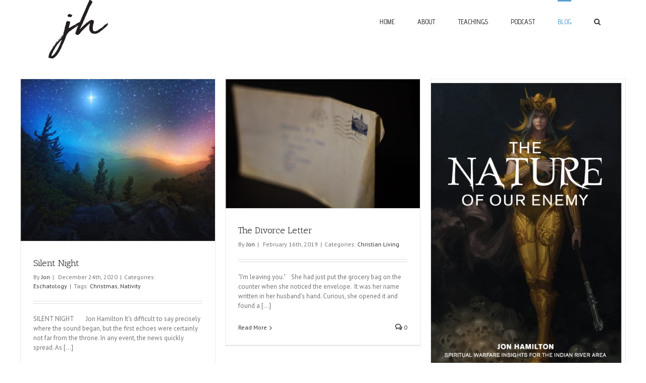

--- FILE ---
content_type: text/html; charset=UTF-8
request_url: https://www.jonhamilton.com/blog/
body_size: 8728
content:
<!DOCTYPE html>
<html class="" lang="en" prefix="og: http://ogp.me/ns# fb: http://ogp.me/ns/fb#">
<head>
	<meta http-equiv="X-UA-Compatible" content="IE=edge" />
	<meta http-equiv="Content-Type" content="text/html; charset=utf-8"/>
	<meta name="viewport" content="width=device-width, initial-scale=1" />
	<title>BLOG &#8211; Jon Hamilton</title>
<meta name='robots' content='max-image-preview:large' />
<link rel='dns-prefetch' href='//cdnjs.cloudflare.com' />
<link rel='dns-prefetch' href='//fonts.googleapis.com' />
<link rel='dns-prefetch' href='//s.w.org' />
<link rel="alternate" type="application/rss+xml" title="Jon Hamilton &raquo; Feed" href="https://www.jonhamilton.com/feed/" />
<link rel="alternate" type="application/rss+xml" title="Jon Hamilton &raquo; Comments Feed" href="https://www.jonhamilton.com/comments/feed/" />
			<link rel="shortcut icon" href="//www.jonhamilton.com/wp-content/uploads/2018/09/logo.png" type="image/x-icon" />
					<!-- For iPhone -->
			<link rel="apple-touch-icon" href="//www.jonhamilton.com/wp-content/uploads/2018/09/logo.png">
		
		<meta property="og:title" content="BLOG"/>
		<meta property="og:type" content="article"/>
		<meta property="og:url" content="https://www.jonhamilton.com/blog/"/>
		<meta property="og:site_name" content="Jon Hamilton"/>
		<meta property="og:description" content=""/>

									<meta property="og:image" content="https://www.jonhamilton.com/wp-content/uploads/2018/09/logo.png"/>
							<script type="text/javascript">
			window._wpemojiSettings = {"baseUrl":"https:\/\/s.w.org\/images\/core\/emoji\/13.1.0\/72x72\/","ext":".png","svgUrl":"https:\/\/s.w.org\/images\/core\/emoji\/13.1.0\/svg\/","svgExt":".svg","source":{"concatemoji":"https:\/\/www.jonhamilton.com\/wp-includes\/js\/wp-emoji-release.min.js?ver=5.8.4"}};
			!function(e,a,t){var n,r,o,i=a.createElement("canvas"),p=i.getContext&&i.getContext("2d");function s(e,t){var a=String.fromCharCode;p.clearRect(0,0,i.width,i.height),p.fillText(a.apply(this,e),0,0);e=i.toDataURL();return p.clearRect(0,0,i.width,i.height),p.fillText(a.apply(this,t),0,0),e===i.toDataURL()}function c(e){var t=a.createElement("script");t.src=e,t.defer=t.type="text/javascript",a.getElementsByTagName("head")[0].appendChild(t)}for(o=Array("flag","emoji"),t.supports={everything:!0,everythingExceptFlag:!0},r=0;r<o.length;r++)t.supports[o[r]]=function(e){if(!p||!p.fillText)return!1;switch(p.textBaseline="top",p.font="600 32px Arial",e){case"flag":return s([127987,65039,8205,9895,65039],[127987,65039,8203,9895,65039])?!1:!s([55356,56826,55356,56819],[55356,56826,8203,55356,56819])&&!s([55356,57332,56128,56423,56128,56418,56128,56421,56128,56430,56128,56423,56128,56447],[55356,57332,8203,56128,56423,8203,56128,56418,8203,56128,56421,8203,56128,56430,8203,56128,56423,8203,56128,56447]);case"emoji":return!s([10084,65039,8205,55357,56613],[10084,65039,8203,55357,56613])}return!1}(o[r]),t.supports.everything=t.supports.everything&&t.supports[o[r]],"flag"!==o[r]&&(t.supports.everythingExceptFlag=t.supports.everythingExceptFlag&&t.supports[o[r]]);t.supports.everythingExceptFlag=t.supports.everythingExceptFlag&&!t.supports.flag,t.DOMReady=!1,t.readyCallback=function(){t.DOMReady=!0},t.supports.everything||(n=function(){t.readyCallback()},a.addEventListener?(a.addEventListener("DOMContentLoaded",n,!1),e.addEventListener("load",n,!1)):(e.attachEvent("onload",n),a.attachEvent("onreadystatechange",function(){"complete"===a.readyState&&t.readyCallback()})),(n=t.source||{}).concatemoji?c(n.concatemoji):n.wpemoji&&n.twemoji&&(c(n.twemoji),c(n.wpemoji)))}(window,document,window._wpemojiSettings);
		</script>
		<style type="text/css">
img.wp-smiley,
img.emoji {
	display: inline !important;
	border: none !important;
	box-shadow: none !important;
	height: 1em !important;
	width: 1em !important;
	margin: 0 .07em !important;
	vertical-align: -0.1em !important;
	background: none !important;
	padding: 0 !important;
}
</style>
	<link rel='stylesheet' id='wp-block-library-css'  href='https://www.jonhamilton.com/wp-includes/css/dist/block-library/style.min.css?ver=5.8.4' type='text/css' media='all' />
<link rel='stylesheet' id='ssp-block-style-css'  href='https://www.jonhamilton.com/wp-content/plugins/seriously-simple-podcasting/assets/css/block_style.css?ver=fa8359129b99466ccba685a1ffe3da90' type='text/css' media='all' />
<link rel='stylesheet' id='ssp-block-fonts-style-css'  href='https://www.jonhamilton.com/wp-content/plugins/seriously-simple-podcasting/assets/css/icon_fonts.css?ver=fa8359129b99466ccba685a1ffe3da90' type='text/css' media='all' />
<link rel='stylesheet' id='ssp-block-gizmo-fonts-style-css'  href='https://www.jonhamilton.com/wp-content/plugins/seriously-simple-podcasting/assets/fonts/Gizmo/gizmo.css?ver=fa8359129b99466ccba685a1ffe3da90' type='text/css' media='all' />
<link rel='stylesheet' id='rs-plugin-settings-css'  href='https://www.jonhamilton.com/wp-content/plugins/revslider/public/assets/css/settings.css?ver=5.4.8' type='text/css' media='all' />
<style id='rs-plugin-settings-inline-css' type='text/css'>
#rs-demo-id {}
</style>
<link rel='stylesheet' id='ssp-frontend-player-css'  href='https://www.jonhamilton.com/wp-content/plugins/seriously-simple-podcasting/assets/css/player.css?ver=2.2.2' type='text/css' media='all' />
<link rel='stylesheet' id='avada-stylesheet-css'  href='https://www.jonhamilton.com/wp-content/themes/Avada/assets/css/style.min.css?ver=5.1.6' type='text/css' media='all' />
<!--[if lte IE 9]>
<link rel='stylesheet' id='avada-IE-fontawesome-css'  href='https://www.jonhamilton.com/wp-content/themes/Avada/includes/lib/assets/fonts/fontawesome/font-awesome.css?ver=5.1.6' type='text/css' media='all' />
<![endif]-->
<!--[if IE]>
<link rel='stylesheet' id='avada-IE-css'  href='https://www.jonhamilton.com/wp-content/themes/Avada/assets/css/ie.css?ver=5.1.6' type='text/css' media='all' />
<![endif]-->
<link rel='stylesheet' id='fusion-dynamic-css-css'  href='//www.jonhamilton.com/wp-content/uploads/fusion-styles/fusion-72.css?ver=5.8.4' type='text/css' media='all' />
<link rel='stylesheet' id='avada_google_fonts-css'  href='https://fonts.googleapis.com/css?family=PT+Sans%3A400%7CAdvent+Pro%3A500%7CAntic+Slab%3A400&#038;subset=latin' type='text/css' media='all' />
<script type='text/javascript' src='https://www.jonhamilton.com/wp-includes/js/jquery/jquery.min.js?ver=3.6.0' id='jquery-core-js'></script>
<script type='text/javascript' src='https://www.jonhamilton.com/wp-includes/js/jquery/jquery-migrate.min.js?ver=3.3.2' id='jquery-migrate-js'></script>
<script type='text/javascript' src='https://www.jonhamilton.com/wp-content/plugins/revslider/public/assets/js/jquery.themepunch.tools.min.js?ver=5.4.8' id='tp-tools-js'></script>
<script type='text/javascript' src='https://www.jonhamilton.com/wp-content/plugins/revslider/public/assets/js/jquery.themepunch.revolution.min.js?ver=5.4.8' id='revmin-js'></script>
<link rel="https://api.w.org/" href="https://www.jonhamilton.com/wp-json/" /><link rel="alternate" type="application/json" href="https://www.jonhamilton.com/wp-json/wp/v2/pages/72" /><link rel="EditURI" type="application/rsd+xml" title="RSD" href="https://www.jonhamilton.com/xmlrpc.php?rsd" />
<link rel="wlwmanifest" type="application/wlwmanifest+xml" href="https://www.jonhamilton.com/wp-includes/wlwmanifest.xml" /> 
<meta name="generator" content="WordPress 5.8.4" />
<meta name="generator" content="Seriously Simple Podcasting 2.2.2" />
<link rel="canonical" href="https://www.jonhamilton.com/blog/" />
<link rel='shortlink' href='https://www.jonhamilton.com/?p=72' />
<link rel="alternate" type="application/json+oembed" href="https://www.jonhamilton.com/wp-json/oembed/1.0/embed?url=https%3A%2F%2Fwww.jonhamilton.com%2Fblog%2F" />
<link rel="alternate" type="text/xml+oembed" href="https://www.jonhamilton.com/wp-json/oembed/1.0/embed?url=https%3A%2F%2Fwww.jonhamilton.com%2Fblog%2F&#038;format=xml" />

<link rel="alternate" type="application/rss+xml" title="Podcast RSS feed" href="https://www.jonhamilton.com/feed/podcast" />

<meta name="generator" content="Powered by Slider Revolution 5.4.8 - responsive, Mobile-Friendly Slider Plugin for WordPress with comfortable drag and drop interface." />
<link rel="icon" href="https://www.jonhamilton.com/wp-content/uploads/2018/07/cropped-Jon-Hamilton-Site-Icon-32x32.jpg" sizes="32x32" />
<link rel="icon" href="https://www.jonhamilton.com/wp-content/uploads/2018/07/cropped-Jon-Hamilton-Site-Icon-192x192.jpg" sizes="192x192" />
<link rel="apple-touch-icon" href="https://www.jonhamilton.com/wp-content/uploads/2018/07/cropped-Jon-Hamilton-Site-Icon-180x180.jpg" />
<meta name="msapplication-TileImage" content="https://www.jonhamilton.com/wp-content/uploads/2018/07/cropped-Jon-Hamilton-Site-Icon-270x270.jpg" />
<script type="text/javascript">function setREVStartSize(e){									
						try{ e.c=jQuery(e.c);var i=jQuery(window).width(),t=9999,r=0,n=0,l=0,f=0,s=0,h=0;
							if(e.responsiveLevels&&(jQuery.each(e.responsiveLevels,function(e,f){f>i&&(t=r=f,l=e),i>f&&f>r&&(r=f,n=e)}),t>r&&(l=n)),f=e.gridheight[l]||e.gridheight[0]||e.gridheight,s=e.gridwidth[l]||e.gridwidth[0]||e.gridwidth,h=i/s,h=h>1?1:h,f=Math.round(h*f),"fullscreen"==e.sliderLayout){var u=(e.c.width(),jQuery(window).height());if(void 0!=e.fullScreenOffsetContainer){var c=e.fullScreenOffsetContainer.split(",");if (c) jQuery.each(c,function(e,i){u=jQuery(i).length>0?u-jQuery(i).outerHeight(!0):u}),e.fullScreenOffset.split("%").length>1&&void 0!=e.fullScreenOffset&&e.fullScreenOffset.length>0?u-=jQuery(window).height()*parseInt(e.fullScreenOffset,0)/100:void 0!=e.fullScreenOffset&&e.fullScreenOffset.length>0&&(u-=parseInt(e.fullScreenOffset,0))}f=u}else void 0!=e.minHeight&&f<e.minHeight&&(f=e.minHeight);e.c.closest(".rev_slider_wrapper").css({height:f})					
						}catch(d){console.log("Failure at Presize of Slider:"+d)}						
					};</script>

		
	<script type="text/javascript">
		var doc = document.documentElement;
		doc.setAttribute('data-useragent', navigator.userAgent);
	</script>

	</head>

<body class="page-template page-template-100-width page-template-100-width-php page page-id-72 fusion-image-hovers fusion-body no-tablet-sticky-header no-mobile-sticky-header no-mobile-slidingbar no-mobile-totop mobile-logo-pos-left layout-wide-mode fusion-top-header menu-text-align-center mobile-menu-design-modern fusion-show-pagination-text">
				<div id="wrapper" class="">
		<div id="home" style="position:relative;top:1px;"></div>
				
		
			<header class="fusion-header-wrapper">
				<div class="fusion-header-v1 fusion-logo-left fusion-sticky-menu- fusion-sticky-logo- fusion-mobile-logo- fusion-mobile-menu-design-modern ">
					<div class="fusion-header-sticky-height"></div>
<div class="fusion-header">
	<div class="fusion-row">
		<div class="fusion-logo" data-margin-top="15" data-margin-bottom="15" data-margin-left="0px" data-margin-right="0px">
				<a class="fusion-logo-link" href="https://www.jonhamilton.com/">
						<img src="//www.jonhamilton.com/wp-content/uploads/2018/09/logo.png" width="150" height="116" alt="Jon Hamilton Logo" class="fusion-logo-1x fusion-standard-logo" />

							<img src="//www.jonhamilton.com/wp-content/uploads/2018/09/logo.png" width="150" height="116" alt="Jon Hamilton Retina Logo" class="fusion-standard-logo fusion-logo-2x" />
			
			<!-- mobile logo -->
			
			<!-- sticky header logo -->
					</a>
		</div>		<nav class="fusion-main-menu" aria-label="Main Menu"><ul role="menubar" id="menu-main" class="fusion-menu"><li role="menuitem"  id="menu-item-22"  class="menu-item menu-item-type-post_type menu-item-object-page menu-item-home menu-item-22"  ><a  href="https://www.jonhamilton.com/"><span class="menu-text">HOME</span></a></li><li role="menuitem"  id="menu-item-78"  class="menu-item menu-item-type-post_type menu-item-object-page menu-item-78"  ><a  href="https://www.jonhamilton.com/about/"><span class="menu-text">ABOUT</span></a></li><li role="menuitem"  id="menu-item-24"  class="menu-item menu-item-type-custom menu-item-object-custom menu-item-24"  ><a  href="/sermons/"><span class="menu-text">TEACHINGS</span></a></li><li role="menuitem"  id="menu-item-151"  class="menu-item menu-item-type-custom menu-item-object-custom menu-item-151"  ><a  href="/podcast"><span class="menu-text">PODCAST</span></a></li><li role="menuitem"  id="menu-item-79"  class="menu-item menu-item-type-post_type menu-item-object-page current-menu-item page_item page-item-72 current_page_item menu-item-79"  ><a  href="https://www.jonhamilton.com/blog/"><span class="menu-text">BLOG</span></a></li><li class="fusion-custom-menu-item fusion-main-menu-search"><a class="fusion-main-menu-icon" aria-hidden="true"></a><div class="fusion-custom-menu-item-contents"><form role="search" class="searchform" method="get" action="https://www.jonhamilton.com/">
	<div class="search-table">
		<div class="search-field">
			<input type="text" value="" name="s" class="s" placeholder="Search ..." required aria-required="true" aria-label="Search ..."/>
		</div>
		<div class="search-button">
			<input type="submit" class="searchsubmit" value="&#xf002;" alt="Search" />
		</div>
	</div>
</form>
</div></li></ul></nav>			<div class="fusion-mobile-menu-icons">
							<a href="#" class="fusion-icon fusion-icon-bars" aria-label="Toggle mobile menu"></a>
		
		
			</div>


<nav class="fusion-mobile-nav-holder"></nav>

	</div>
</div>
				</div>
				<div class="fusion-clearfix"></div>
			</header>
					
		<div id="sliders-container">
					</div>
						
							
		
		
						<div id="main" role="main" class="clearfix width-100" style="padding-left:30px;padding-right:30px">
			<div class="fusion-row" style="max-width:100%;">
<div id="content" class="full-width">
			<div id="post-72" class="post-72 page type-page status-publish hentry">
			
			<span class="entry-title rich-snippet-hidden">
			BLOG		</span>
	
			<span class="vcard rich-snippet-hidden">
			<span class="fn">
				<a href="https://www.jonhamilton.com/author/admin/" title="Posts by Jon" rel="author">Jon</a>			</span>
		</span>
	
			<span class="updated rich-snippet-hidden">
			2018-07-19T22:54:51-05:00		</span>
	
						<div class="post-content">
				<div  class="fusion-fullwidth fullwidth-box fusion-blend-mode hundred-percent-fullwidth"  style='background-color: rgba(255,255,255,0);background-position: center center;background-repeat: no-repeat;padding-top:0px;padding-right:40px;padding-bottom:0px;padding-left:40px;'><div class="fusion-builder-row fusion-row "><div  class="fusion-layout-column fusion_builder_column fusion_builder_column_1_1  fusion-one-full fusion-column-first fusion-column-last fusion-column-no-min-height 1_1"  style='margin-top:0px;margin-bottom:0px;'>
					<div class="fusion-column-wrapper" style="background-position:left top;background-repeat:no-repeat;-webkit-background-size:cover;-moz-background-size:cover;-o-background-size:cover;background-size:cover;"  data-bg-url="">
						<div class="fusion-blog-shortcode fusion-blog-shortcode-1 fusion-blog-archive fusion-blog-layout-grid-wrapper fusion-blog-pagination"><style type="text/css">.fusion-blog-shortcode-1 .fusion-blog-layout-grid .fusion-post-grid{padding:10px;}.fusion-blog-shortcode-1 .fusion-posts-container{margin-left: -10px !important; margin-right:-10px !important;}</style><div class="fusion-posts-container fusion-posts-container-pagination fusion-blog-layout-grid fusion-blog-layout-grid-3 isotope" data-pages="3" data-grid-col-space="20" style="margin: -10px -10px 0;height:500px;"><article id="post-327" class="fusion-post-grid post-327 post type-post status-publish format-standard has-post-thumbnail hentry category-eschatology tag-christmas tag-nativity">
<div class="fusion-post-wrapper">

	<div class="fusion-flexslider flexslider fusion-flexslider-loading fusion-post-slideshow">
		<ul class="slides">
			
																		<li>
<div class="fusion-image-wrapper" aria-haspopup="true">
	
	
		
					<img width="469" height="391" src="https://www.jonhamilton.com/wp-content/uploads/2020/12/bethlehem.jpg" class="attachment-full size-full wp-post-image" alt="" loading="lazy" srcset="https://www.jonhamilton.com/wp-content/uploads/2020/12/bethlehem-200x167.jpg 200w, https://www.jonhamilton.com/wp-content/uploads/2020/12/bethlehem-400x333.jpg 400w, https://www.jonhamilton.com/wp-content/uploads/2020/12/bethlehem.jpg 469w" sizes="(min-width: 1000px) 100vw, (min-width: 784px) 600px, (min-width: 712px) 784px, (min-width: 640px) 712px, 100vw" />
	

<div class="fusion-rollover">
	<div class="fusion-rollover-content">

																		<a class="fusion-rollover-link" href="https://www.jonhamilton.com/eschatology/silent-night/">Silent Night</a>
			
														
								
													<div class="fusion-rollover-sep"></div>
				
																		<a class="fusion-rollover-gallery" href="https://www.jonhamilton.com/wp-content/uploads/2020/12/bethlehem.jpg" data-id="327" data-rel="iLightbox[gallery]" data-title="bethlehem" data-caption="">
						Gallery					</a>
																			
				
												<h4 class="fusion-rollover-title">
										<a href="https://www.jonhamilton.com/eschatology/silent-night/">
						Silent Night					</a>
				</h4>
			
														<div class="fusion-rollover-categories"><a href="https://www.jonhamilton.com/category/eschatology/" rel="tag">Eschatology</a></div>					
		
						<a class="fusion-link-wrapper" href="https://www.jonhamilton.com/eschatology/silent-night/" aria-label="Silent Night"></a>
	</div>
</div>

	
</div>
</li>
			
			
																																																																				</ul>
	</div>
<div class="fusion-post-content-wrapper"><div class="fusion-post-content post-content"><h2 class="blog-shortcode-post-title entry-title"><a href="https://www.jonhamilton.com/eschatology/silent-night/">Silent Night</a></h2><p class="fusion-single-line-meta">By <span class="vcard"><span class="fn"><a href="https://www.jonhamilton.com/author/admin/" title="Posts by Jon" rel="author">Jon</a></span></span><span class="fusion-inline-sep">|</span>
			
			
							<span class="updated" style="display:none;">
					2020-12-24T11:57:14-05:00				</span>
			
		<span>December 24th, 2020</span><span class="fusion-inline-sep">|</span>Categories: <a href="https://www.jonhamilton.com/category/eschatology/" rel="category tag">Eschatology</a><span class="fusion-inline-sep">|</span><span class="meta-tags">Tags: <a href="https://www.jonhamilton.com/tag/christmas/" rel="tag">Christmas</a>, <a href="https://www.jonhamilton.com/tag/nativity/" rel="tag">Nativity</a></span><span class="fusion-inline-sep">|</span></p><div class="fusion-content-sep"></div><div class="fusion-post-content-container"><p>SILENT NIGHT        Jon Hamilton It’s difficult to say precisely where the sound began, but the first echoes were certainly not far from the throne. In any event, the news quickly spread. As [...]</p></div></div><div class="fusion-meta-info"><div class="fusion-alignleft"><a class="fusion-read-more" href="https://www.jonhamilton.com/eschatology/silent-night/">Read More</a></div><div class="fusion-alignright"><a href="https://www.jonhamilton.com/eschatology/silent-night/#respond"><i class="fusion-icon-bubbles"></i>&nbsp;0</a></div></div></div><div class="fusion-clearfix"></div></div>
</article>
<article id="post-220" class="fusion-post-grid post-220 post type-post status-publish format-standard has-post-thumbnail hentry category-christian-living">
<div class="fusion-post-wrapper">

	<div class="fusion-flexslider flexslider fusion-flexslider-loading fusion-post-slideshow">
		<ul class="slides">
			
																		<li>
<div class="fusion-image-wrapper" aria-haspopup="true">
	
	
		
					<img width="435" height="290" src="https://www.jonhamilton.com/wp-content/uploads/2019/02/letter-1.jpg" class="attachment-full size-full wp-post-image" alt="" loading="lazy" srcset="https://www.jonhamilton.com/wp-content/uploads/2019/02/letter-1-200x133.jpg 200w, https://www.jonhamilton.com/wp-content/uploads/2019/02/letter-1-400x267.jpg 400w, https://www.jonhamilton.com/wp-content/uploads/2019/02/letter-1.jpg 435w" sizes="(min-width: 1000px) 100vw, (min-width: 784px) 600px, (min-width: 712px) 784px, (min-width: 640px) 712px, 100vw" />
	

<div class="fusion-rollover">
	<div class="fusion-rollover-content">

																		<a class="fusion-rollover-link" href="https://www.jonhamilton.com/christian-living/the-divorce-letter/">The Divorce Letter</a>
			
														
								
													<div class="fusion-rollover-sep"></div>
				
																		<a class="fusion-rollover-gallery" href="https://www.jonhamilton.com/wp-content/uploads/2019/02/letter-1.jpg" data-id="220" data-rel="iLightbox[gallery]" data-title="letter" data-caption="">
						Gallery					</a>
																			
				
												<h4 class="fusion-rollover-title">
										<a href="https://www.jonhamilton.com/christian-living/the-divorce-letter/">
						The Divorce Letter					</a>
				</h4>
			
														<div class="fusion-rollover-categories"><a href="https://www.jonhamilton.com/category/christian-living/" rel="tag">Christian Living</a></div>					
		
						<a class="fusion-link-wrapper" href="https://www.jonhamilton.com/christian-living/the-divorce-letter/" aria-label="The Divorce Letter"></a>
	</div>
</div>

	
</div>
</li>
			
			
																																																																				</ul>
	</div>
<div class="fusion-post-content-wrapper"><div class="fusion-post-content post-content"><h2 class="blog-shortcode-post-title entry-title"><a href="https://www.jonhamilton.com/christian-living/the-divorce-letter/">The Divorce Letter</a></h2><p class="fusion-single-line-meta">By <span class="vcard"><span class="fn"><a href="https://www.jonhamilton.com/author/admin/" title="Posts by Jon" rel="author">Jon</a></span></span><span class="fusion-inline-sep">|</span>
			
			
							<span class="updated" style="display:none;">
					2019-02-16T13:40:50-05:00				</span>
			
		<span>February 16th, 2019</span><span class="fusion-inline-sep">|</span>Categories: <a href="https://www.jonhamilton.com/category/christian-living/" rel="category tag">Christian Living</a><span class="fusion-inline-sep">|</span></p><div class="fusion-content-sep"></div><div class="fusion-post-content-container"><p>"I'm leaving you."    She had just put the grocery bag on the counter when she noticed the envelope.  It was her name written in her husband’s hand. Curious, she opened it and found a [...]</p></div></div><div class="fusion-meta-info"><div class="fusion-alignleft"><a class="fusion-read-more" href="https://www.jonhamilton.com/christian-living/the-divorce-letter/">Read More</a></div><div class="fusion-alignright"><a href="https://www.jonhamilton.com/christian-living/the-divorce-letter/#respond"><i class="fusion-icon-bubbles"></i>&nbsp;0</a></div></div></div><div class="fusion-clearfix"></div></div>
</article>
<article id="post-207" class="fusion-post-grid post-207 post type-post status-publish format-standard has-post-thumbnail hentry category-christian-living category-teaching">
<div class="fusion-post-wrapper">

	<div class="fusion-flexslider flexslider fusion-flexslider-loading fusion-post-slideshow">
		<ul class="slides">
			
																		<li>
<div class="fusion-image-wrapper" aria-haspopup="true">
	
	
		
					<img width="449" height="684" src="https://www.jonhamilton.com/wp-content/uploads/2019/01/Book-Cover-Final-FRONT.jpg" class="attachment-full size-full wp-post-image" alt="" loading="lazy" srcset="https://www.jonhamilton.com/wp-content/uploads/2019/01/Book-Cover-Final-FRONT-200x305.jpg 200w, https://www.jonhamilton.com/wp-content/uploads/2019/01/Book-Cover-Final-FRONT-400x609.jpg 400w, https://www.jonhamilton.com/wp-content/uploads/2019/01/Book-Cover-Final-FRONT.jpg 449w" sizes="(min-width: 1000px) 100vw, (min-width: 784px) 600px, (min-width: 712px) 784px, (min-width: 640px) 712px, 100vw" />
	

<div class="fusion-rollover">
	<div class="fusion-rollover-content">

																		<a class="fusion-rollover-link" href="https://www.jonhamilton.com/christian-living/the-nature-of-our-enemy-now-on-amazon/">The Nature of Our Enemy-Now on Amazon</a>
			
														
								
													<div class="fusion-rollover-sep"></div>
				
																		<a class="fusion-rollover-gallery" href="https://www.jonhamilton.com/wp-content/uploads/2019/01/Book-Cover-Final-FRONT.jpg" data-id="207" data-rel="iLightbox[gallery]" data-title="Book-Cover-Final-FRONT" data-caption="">
						Gallery					</a>
																			
				
												<h4 class="fusion-rollover-title">
										<a href="https://www.jonhamilton.com/christian-living/the-nature-of-our-enemy-now-on-amazon/">
						The Nature of Our Enemy-Now on Amazon					</a>
				</h4>
			
														<div class="fusion-rollover-categories"><a href="https://www.jonhamilton.com/category/christian-living/" rel="tag">Christian Living</a>, <a href="https://www.jonhamilton.com/category/teaching/" rel="tag">Teaching</a></div>					
		
						<a class="fusion-link-wrapper" href="https://www.jonhamilton.com/christian-living/the-nature-of-our-enemy-now-on-amazon/" aria-label="The Nature of Our Enemy-Now on Amazon"></a>
	</div>
</div>

	
</div>
</li>
			
			
																																																																				</ul>
	</div>
<div class="fusion-post-content-wrapper"><div class="fusion-post-content post-content"><h2 class="blog-shortcode-post-title entry-title"><a href="https://www.jonhamilton.com/christian-living/the-nature-of-our-enemy-now-on-amazon/">The Nature of Our Enemy-Now on Amazon</a></h2><p class="fusion-single-line-meta">By <span class="vcard"><span class="fn"><a href="https://www.jonhamilton.com/author/admin/" title="Posts by Jon" rel="author">Jon</a></span></span><span class="fusion-inline-sep">|</span>
			
			
							<span class="updated" style="display:none;">
					2019-01-19T14:46:31-05:00				</span>
			
		<span>January 19th, 2019</span><span class="fusion-inline-sep">|</span>Categories: <a href="https://www.jonhamilton.com/category/christian-living/" rel="category tag">Christian Living</a>, <a href="https://www.jonhamilton.com/category/teaching/" rel="category tag">Teaching</a><span class="fusion-inline-sep">|</span></p><div class="fusion-content-sep"></div><div class="fusion-post-content-container"><p>I finally did it. I've been promising to release a new edition of my work "The Nature of Our Enemy" for years, and now it is here. In what ways might the sins of the [...]</p></div></div><div class="fusion-meta-info"><div class="fusion-alignleft"><a class="fusion-read-more" href="https://www.jonhamilton.com/christian-living/the-nature-of-our-enemy-now-on-amazon/">Read More</a></div><div class="fusion-alignright"><a href="https://www.jonhamilton.com/christian-living/the-nature-of-our-enemy-now-on-amazon/#respond"><i class="fusion-icon-bubbles"></i>&nbsp;0</a></div></div></div><div class="fusion-clearfix"></div></div>
</article>
<div class="fusion-clearfix"></div></div>						<div class='pagination clearfix'>
					
					
																										<span class="current">1</span>
																																							<a href="https://www.jonhamilton.com/blog/page/2/" class="inactive">2</a>
																																							<a href="https://www.jonhamilton.com/blog/page/3/" class="inactive">3</a>
																		
											<a class="pagination-next" href="https://www.jonhamilton.com/blog/page/2/">
							<span class="page-text">Next</span>
							<span class="page-next"></span>
						</a>
					
					</div>
										</div><div class="fusion-clearfix"></div>

					</div>
				</div></div></div>
							</div>
												</div>
	</div>
					
				</div>  <!-- fusion-row -->
			</div>  <!-- #main -->
			
			
			
			
										
				<div class="fusion-footer">

																
						<footer role="contentinfo" class="fusion-footer-widget-area fusion-widget-area">
							<div class="fusion-row">
								<div class="fusion-columns fusion-columns-4 fusion-widget-area">
									
																																							<div class="fusion-column col-lg-3 col-md-3 col-sm-3">
																							</div>
																																								<div class="fusion-column col-lg-3 col-md-3 col-sm-3">
																							</div>
																																								<div class="fusion-column col-lg-3 col-md-3 col-sm-3">
																							</div>
																																								<div class="fusion-column fusion-column-last col-lg-3 col-md-3 col-sm-3">
																							</div>
																																																									
									<div class="fusion-clearfix"></div>
								</div> <!-- fusion-columns -->
							</div> <!-- fusion-row -->
						</footer> <!-- fusion-footer-widget-area -->
					
																
						<footer id="footer" class="fusion-footer-copyright-area">
							<div class="fusion-row">
								<div class="fusion-copyright-content">

									<div class="fusion-copyright-notice">
		<div>
				Copyright 2018 Family of Destiny, LLC | All Rights Reserved | Powered by <a href="mailto:bhamilton1@liberty.edu">Your Designer</a>	</div>
</div>
			<div class="fusion-social-links-footer">
							</div>
		
								</div> <!-- fusion-fusion-copyright-content -->
							</div> <!-- fusion-row -->
						</footer> <!-- #footer -->
														</div> <!-- fusion-footer -->
					</div> <!-- wrapper -->

								<a class="fusion-one-page-text-link fusion-page-load-link"></a>

				<style type="text/css">
			.ssp-wave wave wave {
				background: #edefd0 !important;
			}
		</style>
		<script type='text/javascript' src='//cdnjs.cloudflare.com/ajax/libs/wavesurfer.js/1.4.0/wavesurfer.js?ver=fa8359129b99466ccba685a1ffe3da90' id='ssp-block-wavesurfer-js'></script>
<!--[if IE 9]>
<script type='text/javascript' src='https://www.jonhamilton.com/wp-content/themes/Avada/includes/lib/assets/min/js/general/fusion-ie9.js?ver=1' id='fusion-ie9-js'></script>
<![endif]-->
<script type='text/javascript' src='https://www.jonhamilton.com/wp-includes/js/comment-reply.min.js?ver=5.8.4' id='comment-reply-js'></script>
<script type='text/javascript' src='//www.jonhamilton.com/wp-content/themes/Avada/includes/lib/assets/min/js/library/isotope.js?ver=3.0.0' id='isotope-js'></script>
<script type='text/javascript' src='//www.jonhamilton.com/wp-content/themes/Avada/includes/lib/assets/min/js/library/jquery.infinitescroll.js?ver=2.1' id='jquery-infinite-scroll-js'></script>
<script type='text/javascript' src='//www.jonhamilton.com/wp-content/plugins/fusion-core/js/min/avada-faqs.js?ver=1' id='avada-faqs-js'></script>
<script type='text/javascript' src='//www.jonhamilton.com/wp-content/themes/Avada/includes/lib/assets/min/js/library/jquery.fitvids.js?ver=1.1' id='jquery-fitvids-js'></script>
<script type='text/javascript' id='fusion-video-general-js-extra'>
/* <![CDATA[ */
var fusionVideoGeneralVars = {"status_vimeo":"1","status_yt":"1"};
/* ]]> */
</script>
<script type='text/javascript' src='//www.jonhamilton.com/wp-content/themes/Avada/includes/lib/assets/min/js/library/fusion-video-general.js?ver=1' id='fusion-video-general-js'></script>
<script type='text/javascript' id='jquery-lightbox-js-extra'>
/* <![CDATA[ */
var fusionLightboxVideoVars = {"lightbox_video_width":"1280","lightbox_video_height":"720"};
/* ]]> */
</script>
<script type='text/javascript' src='//www.jonhamilton.com/wp-content/themes/Avada/includes/lib/assets/min/js/library/jquery.ilightbox.js?ver=2.2' id='jquery-lightbox-js'></script>
<script type='text/javascript' src='//www.jonhamilton.com/wp-content/themes/Avada/includes/lib/assets/min/js/library/jquery.mousewheel.js?ver=3.0.6' id='jquery-mousewheel-js'></script>
<script type='text/javascript' id='fusion-lightbox-js-extra'>
/* <![CDATA[ */
var fusionLightboxVars = {"status_lightbox":"1","lightbox_gallery":"1","lightbox_skin":"metro-white","lightbox_title":"1","lightbox_arrows":"1","lightbox_slideshow_speed":"5000","lightbox_autoplay":"","lightbox_opacity":"0.9","lightbox_desc":"1","lightbox_social":"1","lightbox_deeplinking":"1","lightbox_path":"vertical","lightbox_post_images":"1"};
/* ]]> */
</script>
<script type='text/javascript' src='//www.jonhamilton.com/wp-content/themes/Avada/includes/lib/assets/min/js/general/fusion-lightbox.js?ver=1' id='fusion-lightbox-js'></script>
<script type='text/javascript' src='//www.jonhamilton.com/wp-content/themes/Avada/includes/lib/assets/min/js/library/imagesLoaded.js?ver=3.1.8' id='images-loaded-js'></script>
<script type='text/javascript' id='avada-portfolio-js-extra'>
/* <![CDATA[ */
var avadaPortfolioVars = {"lightbox_behavior":"all","isotope_type":"masonry","infinite_finished_msg":"<em>All items displayed.<\/em>","infinite_blog_text":"<em>Loading the next set of posts...<\/em>","content_break_point":"800"};
/* ]]> */
</script>
<script type='text/javascript' src='//www.jonhamilton.com/wp-content/plugins/fusion-core/js/min/avada-portfolio.js?ver=1' id='avada-portfolio-js'></script>
<script type='text/javascript' src='//www.jonhamilton.com/wp-content/themes/Avada/includes/lib/assets/min/js/library/cssua.js?ver=2.1.28' id='cssua-js'></script>
<script type='text/javascript' src='//www.jonhamilton.com/wp-content/themes/Avada/includes/lib/assets/min/js/library/jquery.waypoints.js?ver=2.0.3' id='jquery-waypoints-js'></script>
<script type='text/javascript' src='//www.jonhamilton.com/wp-content/themes/Avada/includes/lib/assets/min/js/library/modernizr.js?ver=3.3.1' id='modernizr-js'></script>
<script type='text/javascript' src='//www.jonhamilton.com/wp-content/themes/Avada/includes/lib/assets/min/js/general/fusion-waypoints.js?ver=1' id='fusion-waypoints-js'></script>
<script type='text/javascript' id='fusion-animations-js-extra'>
/* <![CDATA[ */
var fusionAnimationsVars = {"disable_mobile_animate_css":"0"};
/* ]]> */
</script>
<script type='text/javascript' src='//www.jonhamilton.com/wp-content/plugins/fusion-builder/assets/js/min/general/fusion-animations.js?ver=1' id='fusion-animations-js'></script>
<script type='text/javascript' src='//www.jonhamilton.com/wp-content/plugins/fusion-builder/assets/js/min/general/fusion-flip-boxes.js?ver=1' id='fusion-flip-boxes-js'></script>
<script type='text/javascript' src='//www.jonhamilton.com/wp-content/themes/Avada/includes/lib/assets/min/js/library/jquery.appear.js?ver=1' id='jquery-appear-js'></script>
<script type='text/javascript' src='//www.jonhamilton.com/wp-content/plugins/fusion-builder/assets/js/min/general/fusion-progress.js?ver=1' id='fusion-progress-js'></script>
<script type='text/javascript' src='//www.jonhamilton.com/wp-content/plugins/fusion-builder/assets/js/min/library/jquery.countTo.js?ver=1' id='jquery-count-to-js'></script>
<script type='text/javascript' id='fusion-counters-box-js-extra'>
/* <![CDATA[ */
var fusionCountersBox = {"counter_box_speed":"1000"};
/* ]]> */
</script>
<script type='text/javascript' src='//www.jonhamilton.com/wp-content/plugins/fusion-builder/assets/js/min/general/fusion-counters-box.js?ver=1' id='fusion-counters-box-js'></script>
<script type='text/javascript' src='//www.jonhamilton.com/wp-content/themes/Avada/includes/lib/assets/min/js/library/bootstrap.transition.js?ver=3.3.6' id='bootstrap-transition-js'></script>
<script type='text/javascript' src='//www.jonhamilton.com/wp-content/themes/Avada/includes/lib/assets/min/js/library/bootstrap.tab.js?ver=3.1.1' id='bootstrap-tab-js'></script>
<script type='text/javascript' id='fusion-tabs-js-extra'>
/* <![CDATA[ */
var fusionTabVars = {"content_break_point":"800"};
/* ]]> */
</script>
<script type='text/javascript' src='//www.jonhamilton.com/wp-content/plugins/fusion-builder/assets/js/min/general/fusion-tabs.js?ver=1' id='fusion-tabs-js'></script>
<script type='text/javascript' src='//www.jonhamilton.com/wp-content/themes/Avada/includes/lib/assets/min/js/library/jquery.easyPieChart.js?ver=2.1.7' id='jquery-easy-pie-chart-js'></script>
<script type='text/javascript' src='//www.jonhamilton.com/wp-content/plugins/fusion-builder/assets/js/min/general/fusion-counters-circle.js?ver=1' id='fusion-counters-circle-js'></script>
<script type='text/javascript' src='//www.jonhamilton.com/wp-content/themes/Avada/includes/lib/assets/min/js/library/jquery.cycle.js?ver=3.0.3' id='jquery-cycle-js'></script>
<script type='text/javascript' id='fusion-testimonials-js-extra'>
/* <![CDATA[ */
var fusionTestimonialVars = {"testimonials_speed":"4000"};
/* ]]> */
</script>
<script type='text/javascript' src='//www.jonhamilton.com/wp-content/plugins/fusion-builder/assets/js/min/general/fusion-testimonials.js?ver=1' id='fusion-testimonials-js'></script>
<script type='text/javascript' src='//www.jonhamilton.com/wp-content/themes/Avada/includes/lib/assets/min/js/library/jquery.fade.js?ver=1' id='jquery-fade-js'></script>
<script type='text/javascript' src='//www.jonhamilton.com/wp-content/themes/Avada/includes/lib/assets/min/js/library/jquery.requestAnimationFrame.js?ver=1' id='jquery-request-animation-frame-js'></script>
<script type='text/javascript' src='//www.jonhamilton.com/wp-content/themes/Avada/includes/lib/assets/min/js/library/fusion-parallax.js?ver=1' id='fusion-parallax-js'></script>
<script type='text/javascript' id='fusion-video-bg-js-extra'>
/* <![CDATA[ */
var fusionVideoBgVars = {"status_vimeo":"1"};
/* ]]> */
</script>
<script type='text/javascript' src='//www.jonhamilton.com/wp-content/themes/Avada/includes/lib/assets/min/js/library/fusion-video-bg.js?ver=1' id='fusion-video-bg-js'></script>
<script type='text/javascript' id='fusion-container-js-extra'>
/* <![CDATA[ */
var fusionContainerVars = {"content_break_point":"800"};
/* ]]> */
</script>
<script type='text/javascript' src='//www.jonhamilton.com/wp-content/plugins/fusion-builder/assets/js/min/general/fusion-container.js?ver=1' id='fusion-container-js'></script>
<script type='text/javascript' id='fusion-column-bg-image-js-extra'>
/* <![CDATA[ */
var fusionBgImageVars = {"content_break_point":"800"};
/* ]]> */
</script>
<script type='text/javascript' src='//www.jonhamilton.com/wp-content/plugins/fusion-builder/assets/js/min/general/fusion-column-bg-image.js?ver=1' id='fusion-column-bg-image-js'></script>
<script type='text/javascript' id='fusion-equal-heights-js-extra'>
/* <![CDATA[ */
var fusionEqualHeightVars = {"content_break_point":"800"};
/* ]]> */
</script>
<script type='text/javascript' src='//www.jonhamilton.com/wp-content/themes/Avada/includes/lib/assets/min/js/general/fusion-equal-heights.js?ver=1' id='fusion-equal-heights-js'></script>
<script type='text/javascript' src='//www.jonhamilton.com/wp-content/plugins/fusion-builder/assets/js/min/general/fusion-column.js?ver=1' id='fusion-column-js'></script>
<script type='text/javascript' id='jquery-fusion-maps-js-extra'>
/* <![CDATA[ */
var fusionMapsVars = {"admin_ajax":"https:\/\/www.jonhamilton.com\/wp-admin\/admin-ajax.php","admin_ajax_nonce":"e6ff635b99"};
/* ]]> */
</script>
<script type='text/javascript' src='//www.jonhamilton.com/wp-content/themes/Avada/includes/lib/assets/min/js/library/jquery.fusion_maps.js?ver=2.2.2' id='jquery-fusion-maps-js'></script>
<script type='text/javascript' src='//www.jonhamilton.com/wp-content/themes/Avada/includes/lib/assets/min/js/general/fusion-google-map.js?ver=1' id='fusion-google-map-js'></script>
<script type='text/javascript' src='//www.jonhamilton.com/wp-content/plugins/fusion-builder/assets/js/min/general/fusion-events.js?ver=1' id='fusion-events-js'></script>
<script type='text/javascript' src='//www.jonhamilton.com/wp-content/plugins/fusion-builder/assets/js/min/library/jquery.countdown.js?ver=1.0' id='jquery-count-down-js'></script>
<script type='text/javascript' src='//www.jonhamilton.com/wp-content/plugins/fusion-builder/assets/js/min/general/fusion-countdown.js?ver=1' id='fusion-count-down-js'></script>
<script type='text/javascript' src='//www.jonhamilton.com/wp-content/plugins/fusion-builder/assets/js/min/general/fusion-content-boxes.js?ver=1' id='fusion-content-boxes-js'></script>
<script type='text/javascript' src='//www.jonhamilton.com/wp-content/themes/Avada/includes/lib/assets/min/js/library/bootstrap.collapse.js?ver=3.1.1' id='bootstrap-collapse-js'></script>
<script type='text/javascript' src='//www.jonhamilton.com/wp-content/plugins/fusion-builder/assets/js/min/general/fusion-toggles.js?ver=1' id='fusion-toggles-js'></script>
<script type='text/javascript' src='//www.jonhamilton.com/wp-content/plugins/fusion-builder/assets/js/min/general/fusion-title.js?ver=1' id='fusion-title-js'></script>
<script type='text/javascript' src='//www.jonhamilton.com/wp-content/themes/Avada/includes/lib/assets/min/js/library/bootstrap.modal.js?ver=3.1.1' id='bootstrap-modal-js'></script>
<script type='text/javascript' src='//www.jonhamilton.com/wp-content/plugins/fusion-builder/assets/js/min/general/fusion-modal.js?ver=1' id='fusion-modal-js'></script>
<script type='text/javascript' src='//www.jonhamilton.com/wp-content/themes/Avada/includes/lib/assets/min/js/library/Froogaloop.js?ver=1' id='froogaloop-js'></script>
<script type='text/javascript' id='fusion-video-js-extra'>
/* <![CDATA[ */
var fusionVideoVars = {"status_vimeo":"1"};
/* ]]> */
</script>
<script type='text/javascript' src='//www.jonhamilton.com/wp-content/plugins/fusion-builder/assets/js/min/general/fusion-video.js?ver=1' id='fusion-video-js'></script>
<script type='text/javascript' src='//www.jonhamilton.com/wp-content/themes/Avada/includes/lib/assets/min/js/library/bootstrap.tooltip.js?ver=3.3.5' id='bootstrap-tooltip-js'></script>
<script type='text/javascript' src='//www.jonhamilton.com/wp-content/themes/Avada/includes/lib/assets/min/js/library/bootstrap.popover.js?ver=3.3.5' id='bootstrap-popover-js'></script>
<script type='text/javascript' src='//www.jonhamilton.com/wp-content/themes/Avada/includes/lib/assets/min/js/library/jquery.carouFredSel.js?ver=6.2.1' id='jquery-caroufredsel-js'></script>
<script type='text/javascript' src='//www.jonhamilton.com/wp-content/themes/Avada/includes/lib/assets/min/js/library/jquery.easing.js?ver=1.3' id='jquery-easing-js'></script>
<script type='text/javascript' src='//www.jonhamilton.com/wp-content/themes/Avada/includes/lib/assets/min/js/library/jquery.flexslider.js?ver=2.2.2' id='jquery-flexslider-js'></script>
<script type='text/javascript' src='//www.jonhamilton.com/wp-content/themes/Avada/includes/lib/assets/min/js/library/jquery.hoverflow.js?ver=1' id='jquery-hover-flow-js'></script>
<script type='text/javascript' src='//www.jonhamilton.com/wp-content/themes/Avada/includes/lib/assets/min/js/library/jquery.hoverintent.js?ver=1' id='jquery-hover-intent-js'></script>
<script type='text/javascript' src='//www.jonhamilton.com/wp-content/themes/Avada/includes/lib/assets/min/js/library/jquery.placeholder.js?ver=2.0.7' id='jquery-placeholder-js'></script>
<script type='text/javascript' src='//www.jonhamilton.com/wp-content/themes/Avada/includes/lib/assets/min/js/library/jquery.touchSwipe.js?ver=1.6.6' id='jquery-touch-swipe-js'></script>
<script type='text/javascript' src='//www.jonhamilton.com/wp-content/themes/Avada/includes/lib/assets/min/js/general/fusion-alert.js?ver=1' id='fusion-alert-js'></script>
<script type='text/javascript' id='fusion-carousel-js-extra'>
/* <![CDATA[ */
var fusionCarouselVars = {"related_posts_speed":"2500","carousel_speed":"2500"};
/* ]]> */
</script>
<script type='text/javascript' src='//www.jonhamilton.com/wp-content/themes/Avada/includes/lib/assets/min/js/general/fusion-carousel.js?ver=1' id='fusion-carousel-js'></script>
<script type='text/javascript' id='fusion-flexslider-js-extra'>
/* <![CDATA[ */
var fusionFlexSliderVars = {"status_vimeo":"1","page_smoothHeight":"false","slideshow_autoplay":"1","slideshow_speed":"7000","pagination_video_slide":"","status_yt":"1","flex_smoothHeight":"false"};
/* ]]> */
</script>
<script type='text/javascript' src='//www.jonhamilton.com/wp-content/themes/Avada/includes/lib/assets/min/js/general/fusion-flexslider.js?ver=1' id='fusion-flexslider-js'></script>
<script type='text/javascript' src='//www.jonhamilton.com/wp-content/themes/Avada/includes/lib/assets/min/js/general/fusion-popover.js?ver=1' id='fusion-popover-js'></script>
<script type='text/javascript' src='//www.jonhamilton.com/wp-content/themes/Avada/includes/lib/assets/min/js/general/fusion-tooltip.js?ver=1' id='fusion-tooltip-js'></script>
<script type='text/javascript' src='//www.jonhamilton.com/wp-content/themes/Avada/includes/lib/assets/min/js/general/fusion-sharing-box.js?ver=1' id='fusion-sharing-box-js'></script>
<script type='text/javascript' id='fusion-blog-js-extra'>
/* <![CDATA[ */
var fusionBlogVars = {"infinite_blog_text":"<em>Loading the next set of posts...<\/em>","infinite_finished_msg":"<em>All items displayed.<\/em>","slideshow_autoplay":"1","slideshow_speed":"7000","pagination_video_slide":"","status_yt":"1","lightbox_behavior":"all","blog_pagination_type":"load_more_button","flex_smoothHeight":"false"};
/* ]]> */
</script>
<script type='text/javascript' src='//www.jonhamilton.com/wp-content/themes/Avada/includes/lib/assets/min/js/general/fusion-blog.js?ver=1' id='fusion-blog-js'></script>
<script type='text/javascript' src='//www.jonhamilton.com/wp-content/themes/Avada/includes/lib/assets/min/js/general/fusion-button.js?ver=1' id='fusion-button-js'></script>
<script type='text/javascript' src='//www.jonhamilton.com/wp-content/themes/Avada/includes/lib/assets/min/js/general/fusion-general-global.js?ver=1' id='fusion-general-global-js'></script>
<script type='text/javascript' id='fusion-ie1011-js-extra'>
/* <![CDATA[ */
var fusionIe1011Vars = {"form_bg_color":"#ffffff"};
/* ]]> */
</script>
<script type='text/javascript' src='//www.jonhamilton.com/wp-content/themes/Avada/includes/lib/assets/min/js/general/fusion-ie1011.js?ver=1' id='fusion-ie1011-js'></script>
<script type='text/javascript' src='//www.jonhamilton.com/wp-content/themes/Avada/includes/lib/assets/min/js/general/fusion-scroll-to-anchor.js?ver=1' id='fusion-scroll-to-anchor-js'></script>
<script type='text/javascript' id='fusion-responsive-typography-js-extra'>
/* <![CDATA[ */
var fusionTypographyVars = {"site_width":"1100px","typography_sensitivity":"0.6","typography_factor":"1.5"};
/* ]]> */
</script>
<script type='text/javascript' src='//www.jonhamilton.com/wp-content/themes/Avada/includes/lib/assets/min/js/general/fusion-responsive-typography.js?ver=1' id='fusion-responsive-typography-js'></script>
<script type='text/javascript' src='//www.jonhamilton.com/wp-content/themes/Avada/assets/min/js/library/bootstrap.scrollspy.js?ver=3.3.2' id='bootstrap-scrollspy-js'></script>
<script type='text/javascript' id='avada-comments-js-extra'>
/* <![CDATA[ */
var avadaCommentVars = {"title_style_type":"double","title_margin_top":"0px","title_margin_bottom":"31px"};
/* ]]> */
</script>
<script type='text/javascript' src='//www.jonhamilton.com/wp-content/themes/Avada/assets/min/js/general/avada-comments.js?ver=5.1.6' id='avada-comments-js'></script>
<script type='text/javascript' src='//www.jonhamilton.com/wp-content/themes/Avada/assets/min/js/general/avada-general-footer.js?ver=5.1.6' id='avada-general-footer-js'></script>
<script type='text/javascript' src='//www.jonhamilton.com/wp-content/themes/Avada/assets/min/js/general/avada-quantity.js?ver=5.1.6' id='avada-quantity-js'></script>
<script type='text/javascript' id='avada-header-js-extra'>
/* <![CDATA[ */
var avadaHeaderVars = {"header_sticky":"1","header_sticky_type2_layout":"menu_only","side_header_break_point":"800","header_sticky_mobile":"0","header_sticky_tablet":"0","mobile_menu_design":"modern","sticky_header_shrinkage":"1","nav_height":"84","nav_highlight_border":"3","logo_margin_top":"15","logo_margin_bottom":"15","layout_mode":"wide","header_padding_top":"0px","header_padding_bottom":"0px","offset_scroll":"full"};
/* ]]> */
</script>
<script type='text/javascript' src='//www.jonhamilton.com/wp-content/themes/Avada/assets/min/js/general/avada-header.js?ver=5.1.6' id='avada-header-js'></script>
<script type='text/javascript' src='//www.jonhamilton.com/wp-content/themes/Avada/assets/min/js/general/avada-scrollspy.js?ver=5.1.6' id='avada-scrollspy-js'></script>
<script type='text/javascript' src='//www.jonhamilton.com/wp-content/themes/Avada/assets/min/js/general/avada-select.js?ver=5.1.6' id='avada-select-js'></script>
<script type='text/javascript' src='//www.jonhamilton.com/wp-content/themes/Avada/assets/min/js/general/avada-sidebars.js?ver=5.1.6' id='avada-sidebars-js'></script>
<script type='text/javascript' src='//www.jonhamilton.com/wp-content/themes/Avada/assets/min/js/general/avada-tabs-widget.js?ver=5.1.6' id='avada-tabs-widget-js'></script>
<script type='text/javascript' id='avada-menu-js-extra'>
/* <![CDATA[ */
var avadaMenuVars = {"header_position":"Top","logo_alignment":"Left","header_sticky":"1","side_header_break_point":"800","mobile_menu_design":"modern","dropdown_goto":"Go to...","mobile_nav_cart":"Shopping Cart","submenu_slideout":"1"};
/* ]]> */
</script>
<script type='text/javascript' src='//www.jonhamilton.com/wp-content/themes/Avada/assets/min/js/general/avada-menu.js?ver=5.1.6' id='avada-menu-js'></script>
<script type='text/javascript' id='jquery-to-top-js-extra'>
/* <![CDATA[ */
var toTopscreenReaderText = {"label":"Go to Top"};
/* ]]> */
</script>
<script type='text/javascript' src='//www.jonhamilton.com/wp-content/themes/Avada/assets/min/js/library/jquery.toTop.js?ver=1.2' id='jquery-to-top-js'></script>
<script type='text/javascript' id='avada-to-top-js-extra'>
/* <![CDATA[ */
var avadaToTopVars = {"status_totop_mobile":"0"};
/* ]]> */
</script>
<script type='text/javascript' src='//www.jonhamilton.com/wp-content/themes/Avada/assets/min/js/general/avada-to-top.js?ver=5.1.6' id='avada-to-top-js'></script>
<script type='text/javascript' src='//www.jonhamilton.com/wp-content/themes/Avada/assets/min/js/general/avada-drop-down.js?ver=5.1.6' id='avada-drop-down-js'></script>
<script type='text/javascript' id='avada-rev-styles-js-extra'>
/* <![CDATA[ */
var avadaRevVars = {"avada_rev_styles":"1"};
/* ]]> */
</script>
<script type='text/javascript' src='//www.jonhamilton.com/wp-content/themes/Avada/assets/min/js/general/avada-rev-styles.js?ver=5.1.6' id='avada-rev-styles-js'></script>
<script type='text/javascript' src='//www.jonhamilton.com/wp-content/themes/Avada/assets/min/js/library/jquery.elasticslider.js?ver=5.1.6' id='jquery-elastic-slider-js'></script>
<script type='text/javascript' id='avada-elastic-slider-js-extra'>
/* <![CDATA[ */
var avadaElasticSliderVars = {"tfes_autoplay":"1","tfes_animation":"sides","tfes_interval":"3000","tfes_speed":"800","tfes_width":"150"};
/* ]]> */
</script>
<script type='text/javascript' src='//www.jonhamilton.com/wp-content/themes/Avada/assets/min/js/general/avada-elastic-slider.js?ver=5.1.6' id='avada-elastic-slider-js'></script>
<script type='text/javascript' id='avada-fusion-slider-js-extra'>
/* <![CDATA[ */
var avadaFusionSliderVars = {"side_header_break_point":"800","slider_position":"below","header_transparency":"0","header_position":"Top","content_break_point":"800","status_vimeo":"1"};
/* ]]> */
</script>
<script type='text/javascript' src='//www.jonhamilton.com/wp-content/plugins/fusion-core/js/min/avada-fusion-slider.js?ver=1' id='avada-fusion-slider-js'></script>
<script type='text/javascript' src='https://www.jonhamilton.com/wp-includes/js/wp-embed.min.js?ver=5.8.4' id='wp-embed-js'></script>

			</body>
</html>
